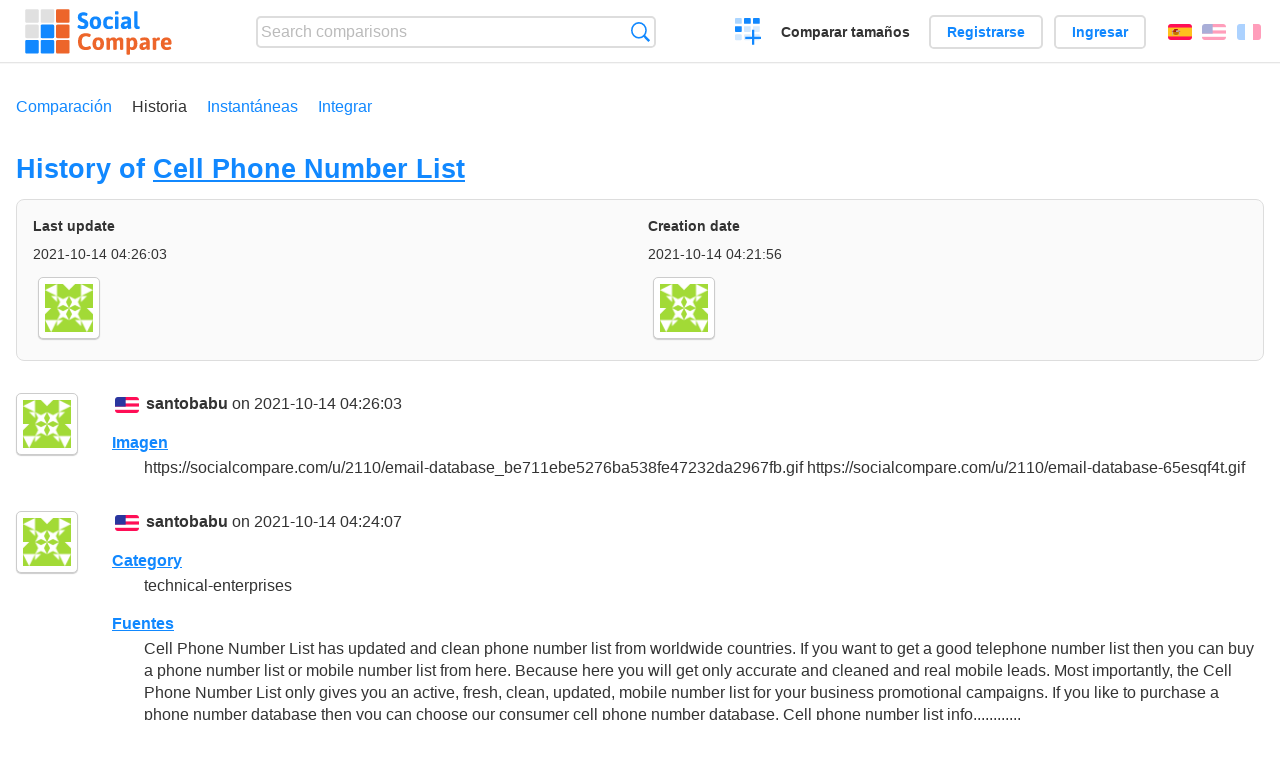

--- FILE ---
content_type: text/html; charset=utf-8
request_url: https://socialcompare.com/es/history/cell-phone-number-list-65esjohj
body_size: 2873
content:
<!DOCTYPE html>
<html lang="es"><head>
<meta charset="utf-8">
<meta http-equiv="Content-Language" content="es" />
<meta name="viewport" content="width=device-width,initial-scale=1,minimum-scale=1">
<link rel="icon" type="image/svg+xml" href="/d/favicon.svg">
<link rel="icon" type="image/png" href="/d/favicon.png">
<link rel="search" type="application/opensearchdescription+xml" href="/es/opensearch.xml" title="SocialCompare" />
<meta http-equiv="Content-Type" content="text/html; charset=utf-8" />
<meta name="title" content="History of Cell Phone Number List | Comparison tables - SocialCompare" />
<meta name="robots" content="NOINDEX" />
<title>History of Cell Phone Number List | Comparison tables - SocialCompare</title>
<link rel="stylesheet" type="text/css" href="/c/4087027906.cache.css" />
</head><body data-sc="/es/ja/" data-sclive="/es/live" >
<header>
<div id="logo"><a title="Collaborative comparison tool" href="/es"><img src="/d/socialcompare.svg" width="250" height="35" alt="SocialCompare" /></a></div>

<div id="search">
<form action="/es/search" class="search"><input type="hidden" name="c" value="on">
<input type="text" name="q" value="" placeholder="Search comparisons" id="q"  />
<button type="submit">Búsqueda</button>
</form>
</div>

<div id="create"><button class="action create" title="Crear una comparación">Crear una comparación</button></div><a target="_blank" id="cv" href="https://comparevisually.com/es" title="Compare sizes and dimensions with visual charts">Comparar tamaños</a><div id="hi">
	<span class="hide" data-scshow="visitor">
		<a class="button register" href="/es/register">Registrarse</a>		<a class="button action signin" href="/es/signin">Ingresar</a>	</span>
	<span class="hide" data-scshow="public">
		<button class="action signout">Desconectar</button>
		<a href="/es/my" id="scN" title="Tablero de instrumentos"></a>
	</span>
</div>
<div id="sf">
<label for="flags" class="flag es" title="Español">Español</label><input id="flags" type="checkbox"><span> <a class="flag en" title="English" lang="en" hreflang="en" rel="alternate" href="https://socialcompare.com/en/history/cell-phone-number-list-65esjohj">English</a> <a class="flag fr" title="Français" lang="fr" hreflang="fr" rel="alternate" href="https://socialcompare.com/fr/history/cell-phone-number-list-65esjohj">Français</a></span></div>
</header>
<nav class="wrapper">
<div id="subBar"><a href="/es/comparison/cell-phone-number-list-65esjohj">Comparación</a> <a class="active" href="/es/history/cell-phone-number-list-65esjohj">Historia</a> <a href="/es/snapshots/cell-phone-number-list-65esjohj">Instantáneas</a> <a href="/es/embed/cell-phone-number-list-65esjohj">Integrar</a> </div></nav>
<div class="wrapper">
<div class="sBs"><div>
<h1>History of <a href="/es/comparison/cell-phone-number-list-65esjohj">Cell Phone Number List</a></h1><div class="historyInfo"><b>Last update</b> <span>2021-10-14 04:26:03</span> <div><a class="avatar" href="/es/member/santobabu-65erzt2l"><img src="https://www.gravatar.com/avatar/7e8c44aec6942ce44d40da79d68ce079?d=identicon&amp;s=50" width="50" height="50" loading="lazy" title="santobabu" alt=""/></a></div><b>Creation date</b> <span>2021-10-14 04:21:56</span> <div><a class="avatar" href="/es/member/santobabu-65erzt2l"><img src="https://www.gravatar.com/avatar/7e8c44aec6942ce44d40da79d68ce079?d=identicon&amp;s=50" width="50" height="50" loading="lazy" title="santobabu" alt=""/></a></div></div>
<!--SW--><ul class="commentList"><li id="c12858158"><div class="user"><a class="avatar" href="/es/member/santobabu-65erzt2l"><img src="https://www.gravatar.com/avatar/7e8c44aec6942ce44d40da79d68ce079?d=identicon&amp;s=50" width="50" height="50" loading="lazy" title="santobabu" alt=""/></a></div>
<div class="commentBubble">
<div class="when"><span class="flag en"></span> <a href="/es/member/santobabu-65erzt2l">santobabu</a> on 2021-10-14 04:26:03<button data-scpost="/es/j/comment/flagc/c12858158" title="Denunciar un abuso" >Informe</button></div><dl class="info"><dt><a href="/es/criteria/image">Imagen</a></dt><dd>https://socialcompare.com/u/2110/email-database_be711ebe5276ba538fe47232da2967fb.gif https://socialcompare.com/u/2110/email-database-65esqf4t.gif</dd></dl></div></li><li id="c12858156"><div class="user"><a class="avatar" href="/es/member/santobabu-65erzt2l"><img src="https://www.gravatar.com/avatar/7e8c44aec6942ce44d40da79d68ce079?d=identicon&amp;s=50" width="50" height="50" loading="lazy" title="santobabu" alt=""/></a></div>
<div class="commentBubble">
<div class="when"><span class="flag en"></span> <a href="/es/member/santobabu-65erzt2l">santobabu</a> on 2021-10-14 04:24:07<button data-scpost="/es/j/comment/flagc/c12858156" title="Denunciar un abuso" >Informe</button></div><dl class="info"><dt><a href="/es/criteria/category">Category</a></dt><dd>technical-enterprises</dd><dt><a href="/es/criteria/sources">Fuentes</a></dt><dd>Cell Phone Number List has updated and clean phone number list from
worldwide countries. If you want to get a good telephone number
list then you can buy a phone number list or mobile number list
from here. Because here you will get only accurate and cleaned and
real mobile leads. Most importantly, the Cell Phone Number List
only gives you an active, fresh, clean, updated, mobile number list
for your business promotional campaigns. If you like to purchase a
phone number database then you can choose our consumer cell phone
number database. Cell phone number list info............
https://www.latestdatabase.com/phone-number-list/</dd><dt><a href="/es/criteria/definition">Definición</a></dt><dd>I</dd></dl></div></li><li id="c12858157"><div class="user"><a class="avatar" href="/es/member/santobabu-65erzt2l"><img src="https://www.gravatar.com/avatar/7e8c44aec6942ce44d40da79d68ce079?d=identicon&amp;s=50" width="50" height="50" loading="lazy" title="santobabu" alt=""/></a></div>
<div class="commentBubble">
<div class="when"><span class="flag en"></span> <a href="/es/member/santobabu-65erzt2l">santobabu</a> on 2021-10-14 04:22:59<button data-scpost="/es/j/comment/flagc/c12858157" title="Denunciar un abuso" >Informe</button></div><dl class="info"><dt><a href="/es/criteria/excerpt">Extracto</a></dt><dd>Cell Phone Number List</dd><dt><a href="/es/criteria/editor">Editor</a></dt><dd>public</dd><dt><a href="/es/criteria/viewer">Viewer</a></dt><dd>public</dd></dl></div></li><li id="c12858145"><div class="user"><a class="avatar" href="/es/member/santobabu-65erzt2l"><img src="https://www.gravatar.com/avatar/7e8c44aec6942ce44d40da79d68ce079?d=identicon&amp;s=50" width="50" height="50" loading="lazy" title="santobabu" alt=""/></a></div>
<div class="commentBubble">
<div class="when"><span class="flag en"></span> <a href="/es/member/santobabu-65erzt2l">santobabu</a> on 2021-10-14 04:21:56<button data-scpost="/es/j/comment/flagc/c12858145" title="Denunciar un abuso" >Informe</button></div><dl class="info"><dt><a href="/es/criteria/mode">Mode</a></dt><dd>60</dd><dt><a href="/es/criteria/name">Nombre</a></dt><dd>Cell Phone Number List</dd><dt><a href="/es/criteria/definition">Definición</a></dt><dd></dd><dt>Lista de artículos (1)</dt><dd><a href="/es/review/cell-phone-number-list-65es8ho7">Cell Phone Number List</a></dd><dt>Lista de criterios (5)</dt><dd><a href="/es/criteria/https-www-latestdatabase-com-phone-number-list-65esjo4j">https://www.latestdatabase.com/phone-number-list/</a>, <a href="/es/criteria/last-update">Actualizado</a>, <a href="/es/criteria/website">Sitio web</a>, <a href="/es/criteria/https-www-latestdatabase-com-phone-number-list-65esjo2f">cell phone number list</a>, <a href="/es/criteria/link">Enlace</a></dd></dl></div></li>	</ul>
	<!--EW--><div class="goback">Go back to: <a href="/es/comparison/cell-phone-number-list-65esjohj">Cell Phone Number List</a></div></div>	<div class="main">
	<div class="itemshistory">
	<h2>Elementos del historial</h2>
		<p>Haga clic en la fecha de la última actualización para ver el historial de los elementos</p>
	<table class="s-t"><tr><th>Cell Phone Number List</th><td><a href="/es/history/cell-phone-number-list-65es8ho7">2021-10-14 04:22:59</a></td></tr></table></div></div></div>
</div>
<footer class="wrapper">

<ul class="sitemap">
<li><h3>SocialCompare</h3><ul>
<li><a href="/es/how-to-create-comparisons">How to create a comparison</a></li>
<li><a href="/es/top-comparisons/websites-software">Compare best software</a></li>
<li><a title="Find comparison tables and alternative lists" href="/es/comparisons">Las comparaciones tablas</a></li>
<li><a title="Convert easily units of various measurements" href="/es/tools/units-converter">Conversor de unidades</a></li>
<li><a href="https://comparevisually.com/es" title="Visual comparison of dimensions and sizes">Size comparison</a></li></ul></li>
<li><h3>Empresa</h3><ul>
<li><a href="/es/disclosure">Disclosure</a></li>
<li><a href="/es/legal">Legal</a></li>
<li><a href="/es/contact">Póngase en contacto con</a></li>
</ul></li>
<li><h3>Comunidad</h3><ul>
<li><a href="/es/latest-activity">Actividad reciente</a></li>
</ul></li>
</ul>

<div id="about">
<h4><a title="CrowdSourced comparison engine about Everything" class="logo" href="/es">Social<strong>Compare</strong></a></h4>
<p>Crowdsourced collaborative comparison tool to create and share comparison tables.</p>
</div>

<div id="copy">© 2010 - 2026 SocialCompare. Todos los derechos reservados.</div>
</footer>

<div id="modal"></div>
<div id="toasts"></div>

<script type="text/javascript" src="/c/2967629830.cache.js"></script>
<script>
window.dataLayer=window.dataLayer || [];
function gtag(){dataLayer.push(arguments);}
gtag('js',new Date());
let scP={};
gtag('config','G-XGGD9H7Y80',scP);
</script>
<script async src="https://www.googletagmanager.com/gtag/js?id=G-XGGD9H7Y80"></script></body></html>
